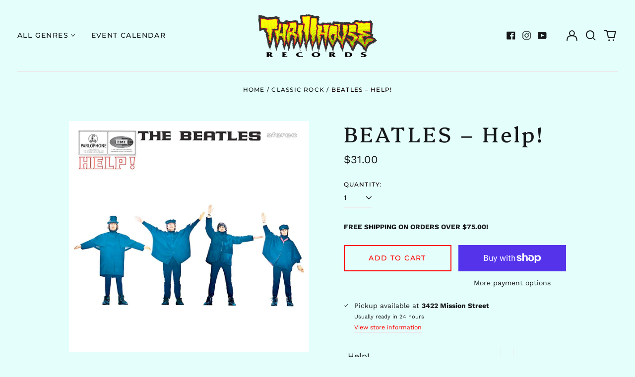

--- FILE ---
content_type: text/html; charset=utf-8
request_url: https://thrillhouserecords.com/variants/34200614305925/?section_id=store-availability
body_size: -120
content:
<div id="shopify-section-store-availability" class="shopify-section"><script type="application/json" data-availability-json>{
    "variant": 34200614305925,
    
      "availability": {
        "closest_location": {
          "available": true,
          "pickup_text": "Pickup available at <strong>3422 Mission Street</strong>",
          "pickup_time": "Usually ready in 24 hours",
          "modal_text": "View store information"
        },
        "list": [
          {
              "available": true,
              "name": "3422 Mission Street",
              "text": "Pickup available, usually ready in 24 hours",
              "address": "<p>3422 Mission Street<br>San Francisco CA 94110<br>United States</p>",
              "phone": "4153081353"
            }
          
        ]
      }
    
  }
</script>
</div>